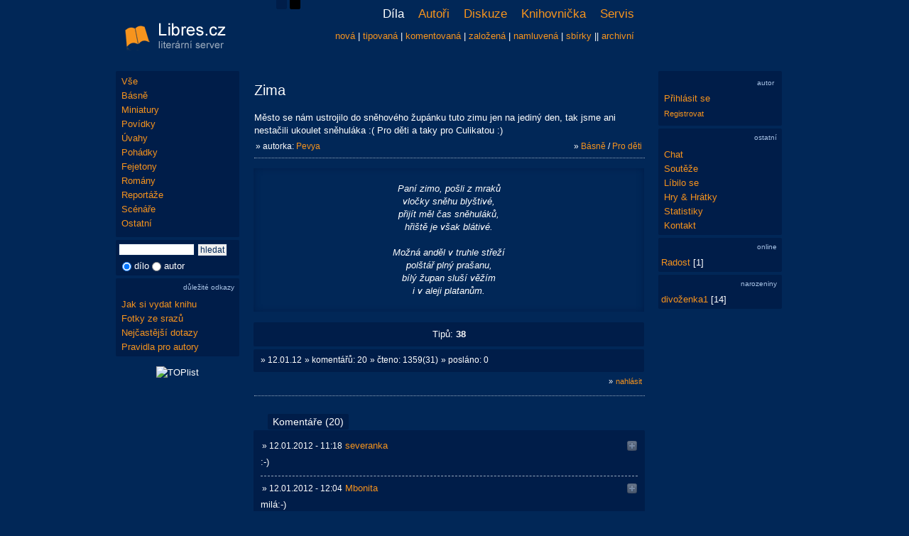

--- FILE ---
content_type: text/html; charset=UTF-8
request_url: https://www.libres.cz/dilo/101478-zima/
body_size: 4616
content:
<!DOCTYPE html PUBLIC "-//W3C//DTD XHTML 1.0 Transitional//EN" "http://www.w3.org/TR/xhtml1/DTD/xhtml1-transitional.dtd">
<html lang="cs" xmlns="http://www.w3.org/1999/xhtml" xmlns:og="http://opengraphprotocol.org/schema/" xmlns:fb="http://www.facebook.com/2008/fbml">
<head>
<script async src="https://www.googletagmanager.com/gtag/js?id=G-RN9XXG2JJ1"></script>
<script>
  window.dataLayer = window.dataLayer || [];
  function gtag(){dataLayer.push(arguments);}
  gtag('js', new Date());
  gtag('config', 'G-RN9XXG2JJ1', { 'anonymize_ip': true });
</script>
<meta http-equiv="Content-Type" content="text/html; charset=utf-8" />
<meta http-equiv="Content-Language" content="cs" />
<meta name="description" content="Název díla: Zima | Autor díla: Pevya" />
<meta name="robots" content="all, follow" />
<meta property="fb:admins" content="1546639132" />
<meta property="og:title" content="Zima | Pevya" />
<meta property="og:image" content="https://www.libres.cz/images/logo.jpg" />
<link rel="canonical" href="https://www.libres.cz/dilo/101478-zima/" />
<link href="https://www.libres.cz/images/logo.jpg" rel="image_src" />
<link href="/styles/print.css" rel="stylesheet" type="text/css" media="print" />
<link href="/styles/style_1.css?v=20240506" rel="stylesheet" type="text/css" />
<link href="/images/favicon.ico" rel="shortcut icon" />
<title>Zima | Pevya</title>
<script src="/inc/jquery-1.4.1.js"></script>
<script src="/inc/mojejava.js"></script>
<script src="/inc/ajaxtabs.js"></script>
<script src="/inc/jquery.ajaxcontent.min.js"></script>
<script src="/inc/ajaxsearch.js" async defer></script>
<link rel="alternate" href="https://www.libres.cz/rss_novinky.php" type="application/rss+xml" title="libres.cz novinky" />
<script type="text/javascript" src="/inc/top_up/javascripts/top_up-min.js"></script>
</head>
<body>
<div id="content"><div id="content-content">
<div id="hlavicka">
<div id="hlavicka-vlevo">
<a href="/"><img src="/images/logo_1.png" alt="libres.cz" /></a>
</div>
<div id="vzhled">
<a href="/?vzhled=1" title="modrý vzhled"><img src="/images/s1.png" alt="modrý vzhled" /></a>
<a href="/?vzhled=2" title="černý vzhled"><img src="/images/s2.png" alt="černý vzhled" /></a>
</div>
<div id="hlavicka-vpravo">
<div class="menu">
<ul>
<li class="vyb">
Díla
</li>
<li onMouseOver="Zakaz('menu-pod')"; onMouseOut="Povol('menu-pod')";>
<a href="/novacci/">Autoři</a>
<ul>
<li><a href="/novacci/">noví</a></li>
<li><a href="/oblibeni/">oblíbení</a></li>
<li><a href="/autori/">seznam</a></li>
<li><a href="/vip/">vip</a></li>
<li><a href="/nebe/">básnické nebe</a></li>
</ul>
</li>
<li onMouseOver="Zakaz('menu-pod')"; onMouseOut="Povol('menu-pod')";>
<a href="/diskuze/">Diskuze</a>
<ul>
<li><a href="/diskuze/">témata</a></li>
<li><a href="/diskuze_search/">vyhledávání</a></li>
</ul>
</li>
<li onMouseOver="Zakaz('menu-pod')"; onMouseOut="Povol('menu-pod')";>
<a href="/knihovna/">Knihovnička</a>
<ul>
<li><a href="/knihovna/">seznam vydaných knih</a></li>
<li><a href="/poradna/">poradna pro vydání knihy</a></li>
</ul>
</li>
<li onMouseOver="Zakaz('menu-pod')"; onMouseOut="Povol('menu-pod')";>
<a href="/servis/">Servis</a>
<ul>
<li><a href="/servis/">služby</a></li>
<li><a href="/novinky/">novinky</a></li>
<li><a href="/obcasnik/">občasník</a></li>
<li><a href="/kalendar/">kalendář akcí</a></li>
<li><a href="/fotogalerie/">fotogalerie</a></li>
<li><a href="/pravidla/">pravidla</a></li>
<li><a href="/dotazy/">dotazy</a></li>
</ul>
</li>
</ul>
</div>
<div id="menu-pod">
<a href="/nova/" title="nejnovější díla">nová</a> | <a href="/dobra/" title="nejlépe hodnocená díla">tipovaná</a> | <a href="/komentovana/" title="nejvíce unikátně komentovaná díla">komentovaná</a> | <a href="/oblibena/" title="nejvícekrát založená díla">založená</a> | <a href="/namluvena/" title="namluvená díla">namluvená</a> | <a href="/sbirky/" title="sbírky">sbírky</a> || <a href="/archivni/" title="archivní importovaná z literu">archivní</a></div>
</div>
</div>
<div id="levy"><div id="levy-content">
<div id="menu">
<a href="/nova/" title="všechny kategorie">Vše</a>
<a href="/nova/1-basne/seznam/" title="Básně">Básně</a>
<a href="/nova/87-miniatury/seznam/" title="Miniatury">Miniatury</a>
<a href="/nova/2-povidky/seznam/" title="Povídky">Povídky</a>
<a href="/nova/3-uvahy/seznam/" title="Úvahy">Úvahy</a>
<a href="/nova/4-pohadky/seznam/" title="Pohádky">Pohádky</a>
<a href="/nova/5-fejetony/seznam/" title="Fejetony">Fejetony</a>
<a href="/nova/6-romany/seznam/" title="Romány">Romány</a>
<a href="/nova/7-reportaze/seznam/" title="Reportáže">Reportáže</a>
<a href="/nova/8-scenare/seznam/" title="Scénáře">Scénáře</a>
<a href="/nova/82-ostatni/seznam/" title="Ostatní">Ostatní</a>
</div>
<div id="form-search">
<form action="/search/" method="get">
<div>
<input type="text" id="vyraz" name="vyraz" class="hledany_vyraz" value="" autocomplete="off" onkeyup="searchSuggest();" /> <input type="submit" value="hledat" class="buttonnr" />
<div id="search_suggest"></div>
<div class="searchpod">
<input type="radio" id="cil1" name="cil" value="1" class="transparent" checked="checked" /> dílo
<input type="radio" id="cil2" name="cil" value="2" class="transparent"  /> autor
</div>
</div>
</form>
</div>
<div id="form-info">
<h6>důležité odkazy</h6>
<a href="/poradna/" title="Poradna">Jak si vydat knihu</a>
<a href="/fotogalerie/" title="Fotky ze srazů">Fotky ze srazů</a>
<a href="/dotazy/" title="Nejčastější dotazy">Nejčastější dotazy</a>
<a href="/pravidla/" title="Pravidla pro autory">Pravidla pro autory</a>
</div>
<div id="counter"><img src="https://toplist.cz/count.asp?id=1230989&logo=mc" border="0" alt="TOPlist" width="88" height="60" /></div>
<br/>
</div></div>
<div id="main"><div id="main-content">
<div id="hodnotbox101478">
<table class="mezera">
<tr>
<td><div class="nadpisdilo"><h1>Zima</h1></div>
<div class="dilo_anotace">
Město se nám ustrojilo do sněhového župánku tuto zimu jen na jediný den, tak jsme ani nestačili ukoulet sněhuláka :( Pro děti a taky pro Culikatou :)
</div>
<div class="pruhback">&raquo; autorka: <a href="/autor/71-pevya/" title="Pevya, 51, žena" class="odkazmensi">Pevya</a></div><div class="pruhvpravo">&raquo; <a href="/nova/1-basne/" title="Básně" class="odkazmaly">Básně</a> / <a href="/nova/94-pro-deti/" title="Pro děti" class="odkazmaly">Pro děti</a></div></td>
</tr>
</table>
<div class="dilo_pod"></div>
<div class="dilo_text_2">
<i>Paní zimo, pošli z mraků<br />
vločky sněhu blyštivé,<br />
přijít měl čas sněhuláků,<br />
hřiště je však blátivé.<br />
<br />
Možná anděl v truhle střeží<br />
polštář plný prašanu,<br />
bílý župan sluší věžím<br />
i v aleji platanům.</i>
</div>
<div class="tipy">Tipů: <b>38</b></div>
<div class="detaildila"><div class="pruh">&raquo; 12.01.12</div><div class="pruh">&raquo; komentářů: 20</div><div class="pruh">&raquo; čteno: 1359(31)</div><div class="pruh">&raquo; posláno: 0</div></div>
<div class="tabvpravo">
<small>&raquo;</small> <a href="/kontakt.php?dilo=101478"><small>nahlásit</small></a>
</div>
</div>
<hr class="cleaner" />
<div class="nadpis-light"></div>
<br/><div>
<ul id="maintab" class="shadetabs">
<li class="selected"><a href="/ajax_forum.php?id=101478" rel="ajaxcontentarea">Komentáře (20)</a></li>
</ul>
</div>
<div id="ajaxcontentarea" class="contentstyle">
<div id="nadpis-content">
<div class="forum-min" id="16029"><div class="pruh">&raquo; 12.01.2012 - 11:18</div><div class="forum-jmeno"><a href="/autor/110-severanka/" title="severanka, 52, žena">severanka</a></div><div class="forum-hlas"><div id="hlas16029"><img src="/images/plus.png" /></div></div><div class="forum-text">:-)</div></div>
<div class="forum-min" id="16039"><div class="pruh">&raquo; 12.01.2012 - 12:04</div><div class="forum-jmeno"><a href="/autor/12-mbonita/" title="Mbonita, 16, žena">Mbonita</a></div><div class="forum-hlas"><div id="hlas16039"><img src="/images/plus.png" /></div></div><div class="forum-text">milá:-)</div></div>
<div class="forum-min" id="16040"><div class="pruh">&raquo; 12.01.2012 - 12:05</div><div class="forum-jmeno"><a href="/autor/8-dota-slunska/" title="Dota Slunská, 126, žena">Dota Slunská</a></div><div class="forum-hlas"><div id="hlas16040"><img src="/images/plus.png" /></div></div><div class="forum-text">Další milá z tvé dílny. Taky pořád doma poslouchám: „A mami, kdy už se konečně budou ženit ty čerti?" No jo, anděl v truhle je střeží...:)</div></div>
<div class="forum-min" id="16041"><div class="pruh">&raquo; 12.01.2012 - 12:10</div><div class="forum-jmeno"><a href="/autor/51-kapka/" title="Kapka, 85, žena">Kapka</a></div><div class="forum-hlas"><div id="hlas16041"><img src="/images/plus.png" /></div></div><div class="forum-text">hezká</div></div>
<div class="forum-min" id="16062"><div class="pruh">&raquo; 12.01.2012 - 13:11</div><div class="forum-jmeno"><a href="/autor/61-liska76/" title="Liška76, 50, žena">Liška76</a></div><div class="forum-hlas"><div id="hlas16062"><img src="/images/plus.png" /></div></div><div class="forum-text">Moc činaná báseňka:)</div></div>
<div class="forum-min" id="16122"><div class="pruh">&raquo; 12.01.2012 - 14:55</div><div class="forum-jmeno"><a href="/autor/53-e-t-jane/" title="E.T.Jane, 55, žena">E.T.Jane</a></div><div class="forum-hlas"><div id="hlas16122"><img src="/images/plus.png" /></div></div><div class="forum-text">a ..bílý župan sluší věžím<br />
i v aleji platanům<br />
a co pak teprve<br />
zšedlým pražanům :)</div></div>
<div class="forum-min" id="16149"><div class="pruh">&raquo; 12.01.2012 - 17:04</div><div class="forum-jmeno"><a href="/autor/73-psavec/" title="Psavec, 81, muž">Psavec</a></div><div class="forum-hlas"><div id="hlas16149"><img src="/images/plus.png" /></div></div><div class="forum-text">Paní zima s námi laškuje. Někdy sype plnou hrstí, někde s bídou cukruje.</div></div>
<div class="forum-min" id="16392"><div class="pruh">&raquo; 13.01.2012 - 09:01</div><div class="forum-jmeno"><a href="/autor/35-enigman/" title="enigman, 58, muž">enigman</a></div><div class="forum-hlas"><div id="hlas16392"><img src="/images/plus.png" /></div></div><div class="forum-text">sněží...</div></div>
<div class="forum-min" id="16424"><div class="pruh">&raquo; 13.01.2012 - 09:44</div><div class="forum-jmeno"><a href="/autor/22-hloubava/" title="hloubavá, 68, žena">hloubavá</a></div><div class="forum-hlas"><div id="hlas16424"><img src="/images/plus.png" /></div></div><div class="forum-text">Prej zejtra! Hurá!!!!!!!!!§</div></div>
<div class="forum-min" id="16433"><div class="pruh">&raquo; 13.01.2012 - 09:55</div><div class="forum-jmeno"><a href="/autor/71-pevya/" title="Pevya, 51, žena">Pevya</a></div><div class="forum-hlas"><div id="hlas16433"><img src="/images/plus.png" /></div></div><div class="forum-text">enigman: A u nás zase nic..</div></div>
<div class="forum-min" id="16749"><div class="pruh">&raquo; 13.01.2012 - 21:24</div><div class="forum-jmeno"><a href="/autor/37-bisa/" title="Bíša, 82, muž">Bíša</a></div><div class="forum-hlas"><div id="hlas16749"><img src="/images/plus.png" /></div></div><div class="forum-text">STIP*</div></div>
<div class="forum-min" id="16850"><div class="pruh">&raquo; 13.01.2012 - 23:47</div><div class="forum-jmeno"><a href="/autor/60-zelena-vila/" title="zelená víla, 48, žena">zelená víla</a></div><div class="forum-hlas"><div id="hlas16850"><img src="/images/plus.png" /></div></div><div class="forum-text">a u mě je už bílo..</div></div>
<div class="forum-min" id="26077"><div class="pruh">&raquo; 30.01.2012 - 20:15</div><div class="forum-jmeno"><a href="/autor/86-s-e-n/" title="s.e.n, 86, žena">s.e.n</a></div><div class="forum-hlas"><div id="hlas26077"><img src="/images/plus.png" /></div></div><div class="forum-text">Krásné, neokoukané vyjádření v básni. <br />
Líbí se mi moc.</div></div>
<div class="forum-min" id="26277"><div class="pruh">&raquo; 31.01.2012 - 08:10</div><div class="forum-jmeno"><a href="/autor/54-kars/" title="Kars, 79, muž">Kars</a></div><div class="forum-hlas"><div id="hlas26277"><img src="/images/plus.png" /></div></div><div class="forum-text">Hezoučká :-)</div></div>
<div class="forum-min" id="27563"><div class="pruh">&raquo; 02.02.2012 - 14:53</div><div class="forum-jmeno"><a href="/autor/67-culikata/" title="CULIKATA, 57, žena">CULIKATA</a></div><div class="forum-hlas"><div id="hlas27563"><img src="/images/plus.png" /></div></div><div class="forum-text">Ta je krásná Pastelko:-))a sníh dnes nikde:-((.<br />
Dnes mráz zdobí krajkovým<br />
bílé perly na sklech domů<br />
tiše-culím já se tomu<br />
a do peřin zalezu:-)))).Děkujiiiii:-)))</div></div>
<div class="forum-min" id="41072"><div class="pruh">&raquo; 29.02.2012 - 10:55</div><div class="forum-jmeno"><a href="/autor/260-vavaoko/" title="vavaoko, 74, muž">vavaoko</a></div><div class="forum-hlas"><div id="hlas41072"><img src="/images/plus.png" /></div></div><div class="forum-text">ST</div></div>
<div class="forum-min" id="46420"><div class="pruh">&raquo; 10.03.2012 - 17:55</div><div class="forum-jmeno"><a href="/autor/129-churry/" title="churry, 64, žena">churry</a></div><div class="forum-hlas"><div id="hlas46420"><img src="/images/plus.png" /></div></div><div class="forum-text">roztomilá</div></div>
<div class="forum-min" id="46457"><div class="pruh">&raquo; 10.03.2012 - 19:39</div><div class="forum-jmeno"><a href="/autor/170-jitka-svobodova/" title="jitka.svobodova, 112, žena">jitka.svobodova</a></div><div class="forum-hlas"><div id="hlas46457"><img src="/images/plus.png" /></div></div><div class="forum-text">Jsem potěšena Tvými básněmi.ST</div></div>
<div class="forum-min" id="80842"><div class="pruh">&raquo; 10.06.2012 - 13:28</div><div class="forum-jmeno"><a href="/autor/164-marta-valenova/" title="Marta Valenová, 57, žena">Marta Valenová</a></div><div class="forum-hlas"><div id="hlas80842"><img src="/images/plus.png" /></div></div><div class="forum-text">ST!miloučká :-)</div></div>
<div class="forum-min" id="325258"><div class="pruh">&raquo; 18.03.2015 - 20:31</div><div class="forum-jmeno"><a href="/autor/925-fialka/" title="fialka, 72, žena">fialka</a></div><div class="forum-hlas"><div id="hlas325258"><img src="/images/plus.png" /></div></div><div class="forum-text">Krásná, milá, pěkné rýmy :-)<br />
ST</div></div>
<br/><div class="tabvcentru">Pokud chcete vložit komentář, musíte se přihlásit.</div>
</div>
</div>
<script type="text/javascript">
startajaxtabs("maintab");
</script>
<div id="dolnistat">Předchozí: <a href="/dilo/100490-stribrna-zima/">Stříbrná zima</a> | Následující: <a href="/dilo/102359-obrazky-mrazu/">Obrázky mrazu</a></div>
</div></div>
<div id="pravy"><div id="pravy-content">
<div id="form-novinky-blank"></div>
<div id="form-login" style="padding:8px;">
<h6>autor</h6>
<div><a href="/prihlaseni/">Přihlásit se</a></div>
<div style="margin-top:3px;"><a href="/user_registrace/"><small>Registrovat</small></a></div>
</div>
<div id="form-ostatni">
<h6>ostatní</h6>
<a href="/chat/" title="Chat">Chat</a>
<a href="/souteze/" title="Soutěže">Soutěže</a>
<a href="/libilo_se/" title="Líbilo se">Líbilo se</a>
<a href="/hry/" title="Hry & Hrátky">Hry & Hrátky</a>
<a href="/statistiky/" title="Statistiky">Statistiky</a>
<a href="/kontakt/" title="Kontakt">Kontakt</a>
</div>
<div id="form-online-web">
<h6>online</h6>
<a href="/autor/1569-radost/" title="Radost, 27, žena">Radost</a> [1]</div>
<div id="form-online-web">
<h6>narozeniny</h6>
<span class="vm1">
<a href="/autor/255-divozenka1/" title="divoženka1, 71, žena">divoženka1</a> [14]</span>
</div>
<br/>
</div></div>
<hr class="cleaner" />
</div></div>
<div id="paticka">
&copy; 2011 - 2026 <a href="/kontakt/" title="kontakt">libres.cz</a> | <a href="http://www.foldina.cz/" target="_blank">Webdesign & Programming</a> || <a href="/sexipovidky/">PREMIUM účet za povídku</a>
</div>
<div id="aad"><hr class="cleaner" /></div>
</body>
</html>